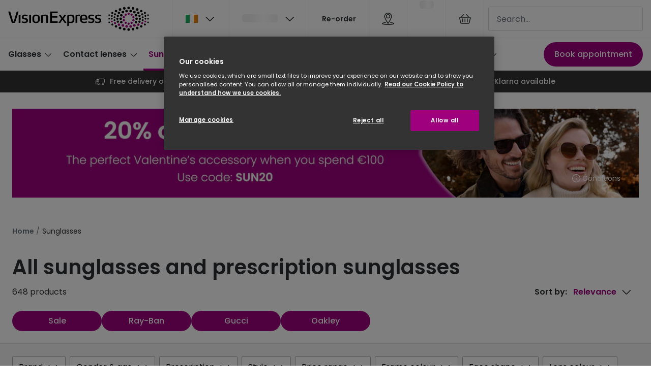

--- FILE ---
content_type: application/javascript
request_url: https://assets.grandvision.io/ie-visionexpress/_next/static/chunks/6993.3dc23379acbb38ef.js
body_size: 174
content:
"use strict";(self.webpackChunk_N_E=self.webpackChunk_N_E||[]).push([[6993],{69374:(e,n,r)=>{r.r(n),r.d(n,{ReactComponent:()=>i,default:()=>s});var t,l=r(55729);function a(){return(a=Object.assign?Object.assign.bind():function(e){for(var n=1;n<arguments.length;n++){var r=arguments[n];for(var t in r)Object.prototype.hasOwnProperty.call(r,t)&&(e[t]=r[t])}return e}).apply(this,arguments)}var i=function(e){return l.createElement("svg",a({xmlns:"http://www.w3.org/2000/svg",width:24,height:24,fill:"none","aria-hidden":"true",className:"user_svg__icon user_svg__icon--user"},e),t||(t=l.createElement("path",{fill:"currentColor",fillRule:"evenodd",d:"M12 0a6 6 0 1 0 0 12 6 6 0 0 0 0-12ZM7.5 6a4.5 4.5 0 1 1 9 0 4.5 4.5 0 0 1-9 0ZM3 23.25a9 9 0 0 1 9-9 9 9 0 0 1 9 9 .75.75 0 0 0 1.5 0c0-5.799-4.701-10.5-10.5-10.5S1.5 17.451 1.5 23.25a.75.75 0 0 0 1.5 0Z",clipRule:"evenodd"})))};let s="data:image/svg+xml,%3csvg%20class='icon%20icon--user'%20width='24'%20height='24'%20viewBox='0%200%2024%2024'%20fill='none'%20role='img'%20aria-hidden='true'%20xmlns='http://www.w3.org/2000/svg'%3e%3cpath%20fill-rule='evenodd'%20clip-rule='evenodd'%20d='M12%200C8.68652%200%206%202.68629%206%206C6%209.31371%208.68652%2012%2012%2012C15.3135%2012%2018%209.31371%2018%206C18%202.68629%2015.3135%200%2012%200ZM7.5%206C7.5%203.51472%209.51465%201.5%2012%201.5C14.4854%201.5%2016.5%203.51472%2016.5%206C16.5%208.48528%2014.4854%2010.5%2012%2010.5C9.51465%2010.5%207.5%208.48528%207.5%206ZM3%2023.25C3%2018.2794%207.0293%2014.25%2012%2014.25C16.9707%2014.25%2021%2018.2794%2021%2023.25C21%2023.6642%2021.3359%2024%2021.75%2024C22.1641%2024%2022.5%2023.6642%2022.5%2023.25C22.5%2017.451%2017.7988%2012.75%2012%2012.75C6.20117%2012.75%201.5%2017.451%201.5%2023.25C1.5%2023.6642%201.83594%2024%202.25%2024C2.66406%2024%203%2023.6642%203%2023.25Z'%20fill='currentColor'%20/%3e%3c/svg%3e"}}]);

--- FILE ---
content_type: image/svg+xml
request_url: https://gv-brxm.imgix.net/binaries/_ht_1659959312399/content/gallery/ie-visionexpress/logos/veuk.svg
body_size: 7160
content:
<?xml version="1.0" encoding="utf-8"?>
<svg xmlns="http://www.w3.org/2000/svg" fill="none" height="75" viewBox="0 0 433 75" width="433">
<path d="M11.0955 49.3103L0.46575 16.09C0.322239 15.6217 0.510288 15.2471 0.985359 15.2471H5.7806C6.1567 15.2471 6.38929 15.4344 6.5328 15.8091L15.4206 45.7955H17.3011L26.1888 15.8091C26.2829 15.4344 26.5649 15.2471 26.941 15.2471H31.4542C31.9243 15.2471 32.1124 15.6217 31.9738 16.09L21.3441 49.3103C21.2501 49.6356 20.9185 49.8722 20.5919 49.8722H11.8477C11.5161 49.8722 11.1895 49.6405 11.0955 49.3103ZM37.0808 49.8722C37.5015 49.8722 37.7835 49.5912 37.7835 49.1673V26.2104C37.7835 25.8358 37.5015 25.5548 37.0808 25.5548H33.2258C32.8003 25.5548 32.4736 25.8358 32.4736 26.2104V49.1673C32.4736 49.5912 32.7557 49.8722 33.2258 49.8722H37.0808ZM50.749 50.4835C56.3014 50.4835 60.9531 48.7483 60.9531 42.6603C60.9531 36.4737 56.722 35.8181 52.8176 35.2117C49.9028 34.7878 47.3592 34.5068 47.3592 31.7906C47.3592 29.2125 49.8979 28.5569 52.58 28.5569C55.2127 28.5569 58.4145 29.2618 58.9786 29.3554C59.3547 29.3998 59.5923 29.2618 59.6368 28.9315L60.0624 26.4026C60.1119 26.028 59.9238 25.7914 59.5428 25.7027C58.8846 25.5153 55.8263 24.6724 51.9219 24.6724C47.7848 24.6724 42.0443 25.747 42.0443 32.1702C42.0443 38.1202 46.8396 38.9188 50.1799 39.4807C53.3322 40.0427 55.6333 39.9983 55.6333 43.1335C55.6333 45.618 53.5153 46.6039 50.4125 46.6039C46.9336 46.6039 43.6873 45.5244 43.1677 45.3863C42.9796 45.342 42.8856 45.342 42.8411 45.342C42.559 45.342 42.4155 45.5293 42.3215 45.8546L41.8019 48.3391C41.7078 48.6694 41.9899 48.9011 42.2225 48.9948C42.8955 49.2659 46.6565 50.4835 50.749 50.4835ZM69.5292 49.8722C69.9498 49.8722 70.2319 49.5912 70.2319 49.1673V26.2104C70.2319 25.8358 69.9498 25.5548 69.5292 25.5548H65.6742C65.2486 25.5548 64.922 25.8358 64.922 26.2104V49.1673C64.922 49.5912 65.204 49.8722 65.6742 49.8722H69.5292ZM85.9983 28.5076C91.6892 28.5076 91.9268 31.835 91.9268 37.5977C91.9268 43.3159 91.6892 46.6434 85.9983 46.6434C80.2578 46.6434 80.0252 43.3159 80.0252 37.5977C80.0252 31.835 80.2628 28.5076 85.9983 28.5076ZM85.9983 50.4835C96.2074 50.4835 97.4297 44.7208 97.4297 37.5977C97.4297 30.4301 96.2074 24.6674 85.9983 24.6674C75.7892 24.6674 74.5223 30.4301 74.5223 37.5977C74.5223 44.7208 75.7942 50.4835 85.9983 50.4835ZM122.099 49.8722C122.519 49.8722 122.806 49.5912 122.806 49.1673V31.6428C122.806 26.2548 119.798 24.6625 114.057 24.6625C111.048 24.6625 106.812 25.2689 104.417 25.9738C101.879 26.7674 101.265 27.4724 101.265 29.2519V49.1673C101.265 49.5912 101.596 49.8722 102.017 49.8722H105.922C106.342 49.8722 106.624 49.5912 106.624 49.1673V29.4885C107.332 29.3012 110.529 28.5026 113.587 28.5026C116.363 28.5026 117.442 29.4392 117.442 32.3477V49.1673C117.442 49.5912 117.724 49.8722 118.194 49.8722H122.099ZM129.037 49.1229C129.037 49.5469 129.413 49.8722 129.838 49.8722H151.899C152.276 49.8722 152.607 49.5469 152.607 49.1229V46.0765C152.607 45.6575 152.276 45.3765 151.899 45.3765H134.777V34.1765H150.816C151.236 34.1765 151.523 33.8512 151.523 33.4273V30.3808C151.523 29.9618 151.241 29.6808 150.816 29.6808H134.777V19.7428H151.85C152.271 19.7428 152.602 19.4618 152.602 19.0428V15.9964C152.602 15.5724 152.271 15.2471 151.85 15.2471H129.838C129.418 15.2471 129.037 15.5724 129.037 15.9964V49.1229V49.1229ZM179.102 49.3596C179.102 49.2166 179.058 49.0786 178.964 48.9356L170.447 37.1737L178.256 26.2548C178.35 26.1118 178.35 25.9738 178.35 25.8801C178.35 25.5498 178.113 25.2689 177.88 25.2689H173.55C172.941 25.2689 172.654 25.4562 172.422 25.8801L167.245 34.2653L161.836 25.8801C161.554 25.4562 161.272 25.2689 160.659 25.2689H156.284C156.046 25.2689 155.814 25.5005 155.814 25.8308C155.814 25.9245 155.858 26.1118 155.952 26.2548L163.618 37.2674L155.151 48.9356C155.057 49.0736 155.057 49.2166 155.057 49.3596C155.057 49.6405 155.245 49.8722 155.527 49.8722H160.184C160.466 49.8722 160.797 49.6849 160.936 49.4483L167.003 40.1265L173.258 49.4483C173.396 49.6849 173.683 49.8722 173.966 49.8722H178.573C178.87 49.8722 179.102 49.6405 179.102 49.3596ZM192.612 28.6012C196.561 28.6012 198.447 29.4442 198.447 37.5484C198.447 44.7652 196.893 46.6877 192.191 46.6877C189.465 46.6877 187.396 46.1701 186.971 46.0321V29.4935C187.629 29.3061 190.499 28.6012 192.612 28.6012ZM193.27 50.4835C201.925 50.4835 203.9 45.6131 203.9 37.5977C203.9 30.0554 202.678 24.6674 193.79 24.6674C190.687 24.6674 187.065 25.2294 184.382 26.166C182.17 26.9153 181.606 27.6646 181.606 29.9174V59.0165C181.606 59.4355 181.888 59.8151 182.452 59.7165L186.263 58.9672C186.733 58.8736 186.971 58.6419 186.971 58.1243V52.4553L186.966 49.7786C188.658 50.2419 190.593 50.4835 193.27 50.4835ZM210.209 25.9491C208.185 26.6048 207.339 27.216 207.339 29.1336V49.0934C207.339 49.5173 207.621 49.7983 208.047 49.7983H211.996C212.422 49.7983 212.704 49.5173 212.704 49.0934V29.5576C214.49 29.0893 216.984 28.8083 219.899 28.8083C220.463 28.8083 220.557 28.4829 220.557 28.1083V25.4365C220.557 24.7365 220.042 24.6428 219.478 24.6428C215.618 24.6822 212.229 25.2935 210.209 25.9491ZM237.818 32.116C238.194 33.5209 238.244 34.9751 238.244 36.5674H226.436C226.486 35.0195 226.486 33.4765 226.862 32.0223C227.47 29.3998 228.98 28.4583 232.414 28.4583C235.561 28.4583 237.115 29.3505 237.818 32.116ZM243.608 39.3772C243.652 38.6723 243.653 37.7357 243.653 37.1244C243.653 33.4716 243.227 30.5188 241.772 28.409C240.08 25.9738 237.209 24.6625 232.409 24.6625C223.19 24.6625 221.027 29.1583 221.027 37.642C221.027 46.5891 224.318 50.4786 233.537 50.4786C237.016 50.4786 240.169 49.7293 241.911 49.0243C242.193 48.8814 242.43 48.699 242.43 48.3687C242.43 48.3243 242.43 48.275 242.381 48.0877L241.911 45.9779C241.817 45.5096 241.579 45.4603 241.297 45.4603C241.252 45.4603 241.109 45.4603 240.97 45.5096C238.996 46.0715 236.927 46.6335 234.245 46.6335C231.424 46.6335 229.494 46.2096 228.178 44.9476C227.05 43.868 226.486 42.5568 226.436 40.2596H242.806C243.326 40.2695 243.608 39.8012 243.608 39.3772ZM255.02 50.4835C260.572 50.4835 265.229 48.7483 265.229 42.6603C265.229 36.4737 260.998 35.8181 257.093 35.2117C254.178 34.7878 251.64 34.5068 251.64 31.7906C251.64 29.2125 254.178 28.5569 256.86 28.5569C259.493 28.5569 262.695 29.2618 263.254 29.3554C263.63 29.3998 263.868 29.2618 263.912 28.9315L264.338 26.4026C264.382 26.028 264.194 25.7914 263.818 25.7027C263.16 25.5153 260.102 24.6724 256.197 24.6724C252.06 24.6724 246.32 25.747 246.32 32.1702C246.32 38.1202 251.12 38.9188 254.455 39.4807C257.608 40.0427 259.914 39.9983 259.914 43.1335C259.914 45.618 257.796 46.6039 254.693 46.6039C251.214 46.6039 247.968 45.5244 247.448 45.3863C247.26 45.342 247.166 45.342 247.117 45.342C246.834 45.342 246.691 45.5293 246.597 45.8546L246.077 48.3391C245.983 48.6694 246.265 48.9011 246.503 48.9948C247.166 49.2659 250.927 50.4835 255.02 50.4835ZM276.15 50.4835C281.703 50.4835 286.354 48.7483 286.354 42.6603C286.354 36.4737 282.123 35.8181 278.219 35.2117C275.304 34.7878 272.765 34.5068 272.765 31.7906C272.765 29.2125 275.304 28.5569 277.986 28.5569C280.619 28.5569 283.821 29.2618 284.385 29.3554C284.761 29.3998 284.998 29.2618 285.043 28.9315L285.469 26.4026C285.518 26.028 285.33 25.7914 284.949 25.7027C284.291 25.5153 281.233 24.6724 277.328 24.6724C273.191 24.6724 267.451 25.747 267.451 32.1702C267.451 38.1202 272.246 38.9188 275.586 39.4807C278.738 40.0427 281.04 39.9983 281.04 43.1335C281.04 45.618 278.922 46.6039 275.819 46.6039C272.34 46.6039 269.094 45.5244 268.574 45.3863C268.386 45.342 268.292 45.342 268.247 45.342C267.965 45.342 267.822 45.5293 267.728 45.8546L267.208 48.3391C267.114 48.6694 267.396 48.9011 267.629 48.9948C268.292 49.2659 272.058 50.4835 276.15 50.4835Z" fill="black"/>
<path d="M370.477 18.4414C368.577 18.4414 367.028 19.9794 367.028 21.8724C367.028 23.7703 368.572 25.3083 370.477 25.3083C372.377 25.3083 373.921 23.7703 373.921 21.8724C373.921 19.9794 372.377 18.4414 370.477 18.4414Z" fill="#A0007E"/>
<path d="M361.366 21.3893C359.461 21.3893 357.917 22.9273 357.917 24.8202C357.917 26.7181 359.461 28.2561 361.366 28.2561C363.267 28.2561 364.81 26.7181 364.81 24.8202C364.81 22.9273 363.267 21.3893 361.366 21.3893Z" fill="#A0007E"/>
<path d="M355.73 29.1139C353.829 29.1139 352.28 30.6519 352.28 32.5498C352.28 34.4477 353.824 35.9807 355.73 35.9807C357.63 35.9807 359.174 34.4477 359.174 32.5498C359.179 30.647 357.635 29.1139 355.73 29.1139Z" fill="#A0007E"/>
<path d="M364.232 64.9418C362 64.9418 360.188 63.1376 360.188 60.9144C360.188 58.6862 362 56.882 364.232 56.882C366.468 56.882 368.28 58.6862 368.28 60.9144C368.28 63.1327 366.468 64.9418 364.232 64.9418Z" fill="#A0007E"/>
<path d="M340.622 59.2926C338.553 59.2926 336.875 57.6214 336.875 55.5609C336.875 53.5053 338.553 51.8342 340.622 51.8342C342.69 51.8342 344.368 53.5053 344.368 55.5609C344.368 57.6264 342.69 59.2926 340.622 59.2926Z" fill="#A0007E"/>
<path d="M352.775 61.8362C350.538 61.8362 348.727 60.032 348.727 57.8039C348.727 55.5757 350.538 53.7764 352.775 53.7764C355.007 53.7764 356.823 55.5757 356.823 57.8039C356.823 60.032 355.012 61.8362 352.775 61.8362Z" fill="#A0007E"/>
<path d="M370.477 56.1919C368.577 56.1919 367.028 54.6588 367.028 52.7609C367.028 50.868 368.572 49.325 370.477 49.325C372.377 49.325 373.921 50.863 373.921 52.7609C373.921 54.6588 372.377 56.1919 370.477 56.1919Z" fill="#A0007E"/>
<path d="M361.366 53.244C359.461 53.244 357.917 51.706 357.917 49.8081C357.917 47.9152 359.461 46.3772 361.366 46.3772C363.267 46.3772 364.81 47.9152 364.81 49.8081C364.81 51.706 363.267 53.244 361.366 53.244Z" fill="#A0007E"/>
<path d="M355.73 45.5194C353.829 45.5194 352.28 43.9863 352.28 42.0885C352.28 40.1906 353.824 38.6575 355.73 38.6575C357.63 38.6575 359.174 40.1906 359.174 42.0885C359.179 43.9863 357.635 45.5194 355.73 45.5194Z" fill="#A0007E"/>
<path d="M319.051 48.6941C317.541 48.6941 316.319 47.4715 316.319 45.973C316.319 44.4645 317.541 43.2469 319.051 43.2469C320.56 43.2469 321.787 44.4694 321.787 45.973C321.787 47.4715 320.565 48.6941 319.051 48.6941Z" fill="#A0007E"/>
<path d="M328.691 54.0722C326.87 54.0722 325.39 52.6032 325.39 50.7842C325.39 48.975 326.87 47.5011 328.691 47.5011C330.512 47.5011 331.986 48.975 331.986 50.7842C331.986 52.6032 330.512 54.0722 328.691 54.0722Z" fill="#A0007E"/>
<path d="M379.587 21.3893C381.493 21.3893 383.032 22.9273 383.032 24.8202C383.032 26.7181 381.493 28.2561 379.587 28.2561C377.682 28.2561 376.138 26.7181 376.138 24.8202C376.143 22.9273 377.682 21.3893 379.587 21.3893Z" fill="#A0007E"/>
<path d="M385.219 29.1139C387.124 29.1139 388.663 30.6519 388.663 32.5498C388.663 34.4477 387.124 35.9807 385.219 35.9807C383.314 35.9807 381.77 34.4477 381.77 32.5498C381.77 30.647 383.314 29.1139 385.219 29.1139Z" fill="#A0007E"/>
<path d="M376.717 64.9418C378.949 64.9418 380.765 63.1376 380.765 60.9144C380.765 58.6862 378.949 56.882 376.717 56.882C374.485 56.882 372.674 58.6862 372.674 60.9144C372.674 63.1327 374.48 64.9418 376.717 64.9418Z" fill="#A0007E"/>
<path d="M400.327 59.2926C402.4 59.2926 404.073 57.6214 404.073 55.5609C404.073 53.5053 402.4 51.8342 400.327 51.8342C398.258 51.8342 396.581 53.5053 396.581 55.5609C396.581 57.6264 398.258 59.2926 400.327 59.2926Z" fill="#A0007E"/>
<path d="M388.173 61.8362C390.405 61.8362 392.216 60.032 392.216 57.8039C392.216 55.5757 390.405 53.7764 388.173 53.7764C385.941 53.7764 384.13 55.5757 384.13 57.8039C384.13 60.032 385.936 61.8362 388.173 61.8362Z" fill="#A0007E"/>
<path d="M379.587 53.244C381.493 53.244 383.032 51.706 383.032 49.8081C383.032 47.9152 381.493 46.3772 379.587 46.3772C377.682 46.3772 376.138 47.9152 376.138 49.8081C376.143 51.706 377.682 53.244 379.587 53.244Z" fill="#A0007E"/>
<path d="M385.219 45.5194C387.124 45.5194 388.663 43.9863 388.663 42.0885C388.663 40.1906 387.124 38.6575 385.219 38.6575C383.314 38.6575 381.77 40.1906 381.77 42.0885C381.77 43.9863 383.314 45.5194 385.219 45.5194Z" fill="#A0007E"/>
<path d="M421.894 48.694C423.408 48.694 424.625 47.4715 424.625 45.9729C424.625 44.4645 423.403 43.2469 421.894 43.2469C420.384 43.2469 419.162 44.4694 419.162 45.9729C419.162 47.4715 420.384 48.694 421.894 48.694Z" fill="#A0007E"/>
<path d="M412.258 54.0722C414.079 54.0722 415.554 52.6032 415.554 50.7842C415.554 48.975 414.079 47.5011 412.258 47.5011C410.437 47.5011 408.962 48.975 408.962 50.7842C408.962 52.6032 410.437 54.0722 412.258 54.0722Z" fill="#A0007E"/>
<path d="M346.025 33.4716C343.892 33.4716 342.165 35.192 342.165 37.3117C342.165 39.4364 343.892 41.1617 346.025 41.1617C348.158 41.1617 349.885 39.4364 349.885 37.3117C349.88 35.197 348.153 33.4716 346.025 33.4716Z" fill="black"/>
<path d="M335.876 33.9597C334.015 33.9597 332.506 35.4632 332.506 37.3117C332.506 39.1702 334.015 40.6737 335.876 40.6737C337.736 40.6737 339.246 39.1702 339.246 37.3117C339.246 35.4632 337.736 33.9597 335.876 33.9597Z" fill="black"/>
<path d="M318.768 34.704C317.323 34.704 316.146 35.8723 316.146 37.3117C316.146 38.7561 317.323 39.9293 318.768 39.9293C320.218 39.9293 321.391 38.7561 321.391 37.3117C321.391 35.8723 320.218 34.704 318.768 34.704Z" fill="black"/>
<path d="M310.726 34.8913C309.38 34.8913 308.292 35.9758 308.292 37.3117C308.292 38.6526 309.385 39.742 310.726 39.742C312.073 39.742 313.161 38.6575 313.161 37.3117C313.161 35.9758 312.068 34.8913 310.726 34.8913Z" fill="black"/>
<path d="M370.477 0C368.24 0 366.429 1.80421 366.429 4.02744C366.429 6.25067 368.235 8.05488 370.477 8.05488C372.709 8.05488 374.52 6.25067 374.52 4.02744C374.52 1.80421 372.709 0 370.477 0Z" fill="black"/>
<path d="M364.232 9.6964C362 9.6964 360.188 11.5006 360.188 13.7288C360.188 15.9569 362 17.7562 364.232 17.7562C366.468 17.7562 368.28 15.952 368.28 13.7288C368.28 11.5055 366.468 9.6964 364.232 9.6964Z" fill="black"/>
<path d="M340.622 15.3407C338.553 15.3407 336.875 17.0069 336.875 19.0675C336.875 21.1329 338.553 22.8041 340.622 22.8041C342.69 22.8041 344.368 21.1329 344.368 19.0675C344.368 17.0118 342.69 15.3407 340.622 15.3407Z" fill="black"/>
<path d="M337.153 24.909C335.228 24.909 333.669 26.4618 333.669 28.3794C333.669 30.292 335.228 31.8449 337.153 31.8449C339.078 31.8449 340.636 30.292 340.636 28.3794C340.636 26.4618 339.073 24.909 337.153 24.909Z" fill="black"/>
<path d="M331.684 10.0957C329.616 10.0957 327.938 11.7717 327.938 13.8274C327.938 15.8879 329.616 17.559 331.684 17.559C333.753 17.559 335.43 15.8879 335.43 13.8274C335.43 11.7668 333.753 10.0957 331.684 10.0957Z" fill="black"/>
<path d="M352.775 12.802C350.538 12.802 348.727 14.6062 348.727 16.8295C348.727 19.0576 350.538 20.8618 352.775 20.8618C355.007 20.8618 356.823 19.0576 356.823 16.8295C356.823 14.6062 355.012 12.802 352.775 12.802Z" fill="black"/>
<path d="M347.926 22.7794C345.753 22.7794 343.997 24.5294 343.997 26.6935C343.997 28.8526 345.758 30.6076 347.926 30.6076C350.098 30.6076 351.86 28.8526 351.86 26.6935C351.86 24.5294 350.103 22.7794 347.926 22.7794Z" fill="black"/>
<path d="M357.1 1.34084C354.869 1.34084 353.057 3.14505 353.057 5.36828C353.057 7.59643 354.869 9.40064 357.1 9.40064C359.332 9.40064 361.148 7.59643 361.148 5.36828C361.148 3.14505 359.337 1.34084 357.1 1.34084Z" fill="black"/>
<path d="M344.105 4.86545C341.869 4.86545 340.057 6.66966 340.057 8.90275C340.057 11.126 341.869 12.9302 344.105 12.9302C346.342 12.9302 348.153 11.121 348.153 8.90275C348.153 6.66966 346.342 4.86545 344.105 4.86545Z" fill="black"/>
<path d="M319.051 25.9442C317.541 25.9442 316.319 27.1667 316.319 28.6702C316.319 30.1737 317.541 31.3913 319.051 31.3913C320.56 31.3913 321.787 30.1688 321.787 28.6702C321.787 27.1618 320.565 25.9442 319.051 25.9442Z" fill="black"/>
<path d="M327.156 29.9963C325.543 29.9963 324.231 31.2977 324.231 32.9097C324.231 34.5167 325.543 35.823 327.156 35.823C328.769 35.823 330.076 34.5216 330.076 32.9097C330.076 31.3026 328.774 29.9963 327.156 29.9963Z" fill="black"/>
<path d="M310.726 23.7999C309.38 23.7999 308.292 24.8843 308.292 26.2252C308.292 27.566 309.38 28.6505 310.726 28.6505C312.073 28.6505 313.161 27.566 313.161 26.2252C313.161 24.8843 312.068 23.7999 310.726 23.7999Z" fill="black"/>
<path d="M328.69 20.5611C326.869 20.5611 325.389 22.0301 325.389 23.8442C325.389 25.6583 326.869 27.1273 328.69 27.1273C330.511 27.1273 331.986 25.6583 331.986 23.8442C331.986 22.0301 330.511 20.5611 328.69 20.5611Z" fill="black"/>
<path d="M320.441 16.4647C318.743 16.4647 317.368 17.8351 317.368 19.5259C317.368 21.2167 318.743 22.5872 320.441 22.5872C322.138 22.5872 323.509 21.2167 323.509 19.5259C323.509 17.8351 322.138 16.4647 320.441 16.4647Z" fill="black"/>
<path d="M370.477 74.6333C368.24 74.6333 366.429 72.8291 366.429 70.601C366.429 68.3778 368.235 66.5686 370.477 66.5686C372.709 66.5686 374.52 68.3728 374.52 70.601C374.52 72.8291 372.709 74.6333 370.477 74.6333Z" fill="black"/>
<path d="M337.153 49.7292C335.228 49.7292 333.669 48.1764 333.669 46.2539C333.669 44.3363 335.228 42.7835 337.153 42.7835C339.078 42.7835 340.636 44.3363 340.636 46.2539C340.636 48.1715 339.073 49.7292 337.153 49.7292Z" fill="black"/>
<path d="M331.684 64.5425C329.616 64.5425 327.938 62.8714 327.938 60.8109C327.938 58.7503 329.616 57.0792 331.684 57.0792C333.753 57.0792 335.43 58.7503 335.43 60.8109C335.43 62.8714 333.753 64.5425 331.684 64.5425Z" fill="black"/>
<path d="M347.926 51.8588C345.753 51.8588 343.997 50.1039 343.997 47.9398C343.997 45.7807 345.758 44.0258 347.926 44.0258C350.098 44.0258 351.86 45.7807 351.86 47.9398C351.86 50.1039 350.103 51.8588 347.926 51.8588Z" fill="black"/>
<path d="M357.1 73.2925C354.869 73.2925 353.057 71.4883 353.057 69.2651C353.057 67.0369 354.869 65.2327 357.1 65.2327C359.332 65.2327 361.148 67.0369 361.148 69.2651C361.148 71.4883 359.337 73.2925 357.1 73.2925Z" fill="black"/>
<path d="M344.105 69.7728C341.869 69.7728 340.057 67.9686 340.057 65.7404C340.057 63.5123 341.869 61.708 344.105 61.708C346.342 61.708 348.153 63.5123 348.153 65.7404C348.153 67.9636 346.342 69.7728 344.105 69.7728Z" fill="black"/>
<path d="M327.156 44.637C325.543 44.637 324.231 43.3307 324.231 41.7237C324.231 40.1166 325.543 38.8152 327.156 38.8152C328.769 38.8152 330.076 40.1166 330.076 41.7237C330.076 43.3307 328.774 44.637 327.156 44.637Z" fill="black"/>
<path d="M310.726 50.8335C309.38 50.8335 308.292 49.749 308.292 48.4082C308.292 47.0673 309.38 45.9828 310.726 45.9828C312.073 45.9828 313.161 47.0673 313.161 48.4082C313.161 49.749 312.068 50.8335 310.726 50.8335Z" fill="black"/>
<path d="M320.441 58.1736C318.743 58.1736 317.368 56.8031 317.368 55.1123C317.368 53.4215 318.743 52.0511 320.441 52.0511C322.138 52.0511 323.509 53.4215 323.509 55.1123C323.509 56.8031 322.138 58.1736 320.441 58.1736Z" fill="black"/>
<path d="M394.928 33.4716C397.061 33.4716 398.788 35.192 398.788 37.3117C398.788 39.4364 397.061 41.1617 394.928 41.1617C392.795 41.1617 391.073 39.4364 391.073 37.3117C391.073 35.197 392.795 33.4716 394.928 33.4716Z" fill="black"/>
<path d="M405.072 33.9597C406.938 33.9597 408.447 35.4632 408.447 37.3117C408.447 39.1702 406.938 40.6737 405.072 40.6737C403.212 40.6737 401.702 39.1702 401.702 37.3117C401.702 35.4632 403.212 33.9597 405.072 33.9597Z" fill="black"/>
<path d="M422.18 34.704C423.63 34.704 424.803 35.8723 424.803 37.3117C424.803 38.7561 423.63 39.9293 422.18 39.9293C420.735 39.9293 419.557 38.7561 419.557 37.3117C419.557 35.8723 420.73 34.704 422.18 34.704Z" fill="black"/>
<path d="M430.226 34.8913C431.573 34.8913 432.656 35.9758 432.656 37.3117C432.656 38.6525 431.573 39.742 430.226 39.742C428.88 39.742 427.792 38.6575 427.792 37.3117C427.787 35.9758 428.88 34.8913 430.226 34.8913Z" fill="black"/>
<path d="M376.717 9.6964C378.949 9.6964 380.765 11.5006 380.765 13.7288C380.765 15.9569 378.949 17.7562 376.717 17.7562C374.485 17.7562 372.674 15.952 372.674 13.7288C372.674 11.5055 374.48 9.6964 376.717 9.6964Z" fill="black"/>
<path d="M400.327 15.3407C402.4 15.3407 404.073 17.0069 404.073 19.0675C404.073 21.1329 402.4 22.8041 400.327 22.8041C398.258 22.8041 396.581 21.1329 396.581 19.0675C396.581 17.0118 398.258 15.3407 400.327 15.3407Z" fill="black"/>
<path d="M403.801 24.909C405.726 24.909 407.285 26.4618 407.285 28.3794C407.285 30.292 405.726 31.8449 403.801 31.8449C401.876 31.8449 400.317 30.292 400.317 28.3794C400.317 26.4618 401.876 24.909 403.801 24.909Z" fill="black"/>
<path d="M409.264 10.0957C411.338 10.0957 413.01 11.7717 413.01 13.8274C413.01 15.8879 411.333 17.559 409.264 17.559C407.196 17.559 405.523 15.8879 405.523 13.8274C405.523 11.7668 407.201 10.0957 409.264 10.0957Z" fill="black"/>
<path d="M388.173 12.802C390.405 12.802 392.216 14.6062 392.216 16.8295C392.216 19.0576 390.405 20.8618 388.173 20.8618C385.941 20.8618 384.13 19.0576 384.13 16.8295C384.13 14.6062 385.936 12.802 388.173 12.802Z" fill="black"/>
<path d="M393.023 22.7794C395.195 22.7794 396.957 24.5294 396.957 26.6935C396.957 28.8526 395.195 30.6076 393.023 30.6076C390.85 30.6076 389.089 28.8526 389.089 26.6935C389.089 24.5294 390.85 22.7794 393.023 22.7794Z" fill="black"/>
<path d="M383.848 1.34084C386.08 1.34084 387.891 3.14505 387.891 5.36828C387.891 7.59643 386.08 9.40064 383.848 9.40064C381.611 9.40064 379.8 7.59643 379.8 5.36828C379.805 3.14505 381.611 1.34084 383.848 1.34084Z" fill="black"/>
<path d="M396.848 4.86545C399.08 4.86545 400.896 6.66966 400.896 8.90275C400.896 11.126 399.085 12.9302 396.848 12.9302C394.616 12.9302 392.8 11.121 392.8 8.90275C392.8 6.66966 394.616 4.86545 396.848 4.86545Z" fill="black"/>
<path d="M421.894 25.9442C423.408 25.9442 424.625 27.1667 424.625 28.6702C424.625 30.1737 423.403 31.3913 421.894 31.3913C420.384 31.3913 419.162 30.1688 419.162 28.6702C419.162 27.1618 420.384 25.9442 421.894 25.9442Z" fill="black"/>
<path d="M413.792 29.9963C415.405 29.9963 416.712 31.2977 416.712 32.9097C416.712 34.5167 415.405 35.823 413.792 35.823C412.179 35.823 410.867 34.5216 410.867 32.9097C410.872 31.3026 412.179 29.9963 413.792 29.9963Z" fill="black"/>
<path d="M430.227 23.7999C431.573 23.7999 432.661 24.8843 432.661 26.2252C432.661 27.566 431.573 28.6505 430.227 28.6505C428.881 28.6505 427.787 27.566 427.787 26.2252C427.787 24.8843 428.881 23.7999 430.227 23.7999Z" fill="black"/>
<path d="M412.258 20.5611C414.079 20.5611 415.554 22.0301 415.554 23.8442C415.554 25.6583 414.079 27.1273 412.258 27.1273C410.437 27.1273 408.962 25.6583 408.962 23.8442C408.962 22.0301 410.437 20.5611 412.258 20.5611Z" fill="black"/>
<path d="M420.508 16.4647C422.205 16.4647 423.581 17.8351 423.581 19.5259C423.581 21.2167 422.205 22.5872 420.508 22.5872C418.815 22.5872 417.435 21.2167 417.435 19.5259C417.44 17.8351 418.815 16.4647 420.508 16.4647Z" fill="black"/>
<path d="M403.801 49.7292C405.726 49.7292 407.285 48.1764 407.285 46.2539C407.285 44.3363 405.726 42.7835 403.801 42.7835C401.876 42.7835 400.317 44.3363 400.317 46.2539C400.317 48.1715 401.876 49.7292 403.801 49.7292Z" fill="black"/>
<path d="M409.264 64.5425C411.338 64.5425 413.01 62.8714 413.01 60.8109C413.01 58.7503 411.333 57.0792 409.264 57.0792C407.196 57.0792 405.523 58.7503 405.523 60.8109C405.523 62.8714 407.201 64.5425 409.264 64.5425Z" fill="black"/>
<path d="M393.023 51.8588C395.195 51.8588 396.957 50.1039 396.957 47.9398C396.957 45.7807 395.195 44.0258 393.023 44.0258C390.85 44.0258 389.089 45.7807 389.089 47.9398C389.089 50.1039 390.85 51.8588 393.023 51.8588Z" fill="black"/>
<path d="M383.848 73.2925C386.08 73.2925 387.891 71.4883 387.891 69.2651C387.891 67.0369 386.08 65.2327 383.848 65.2327C381.611 65.2327 379.8 67.0369 379.8 69.2651C379.805 71.4883 381.611 73.2925 383.848 73.2925Z" fill="black"/>
<path d="M396.848 69.7728C399.08 69.7728 400.896 67.9686 400.896 65.7404C400.896 63.5123 399.085 61.708 396.848 61.708C394.616 61.708 392.8 63.5123 392.8 65.7404C392.8 67.9636 394.616 69.7728 396.848 69.7728Z" fill="black"/>
<path d="M413.792 44.637C415.405 44.637 416.712 43.3307 416.712 41.7237C416.712 40.1166 415.405 38.8152 413.792 38.8152C412.179 38.8152 410.867 40.1166 410.867 41.7237C410.872 43.3307 412.179 44.637 413.792 44.637Z" fill="black"/>
<path d="M430.227 50.8335C431.573 50.8335 432.661 49.749 432.661 48.4081C432.661 47.0673 431.573 45.9828 430.227 45.9828C428.881 45.9828 427.787 47.0673 427.787 48.4081C427.787 49.749 428.881 50.8335 430.227 50.8335Z" fill="black"/>
<path d="M420.508 58.1736C422.205 58.1736 423.581 56.8031 423.581 55.1123C423.581 53.4215 422.205 52.0511 420.508 52.0511C418.815 52.0511 417.435 53.4215 417.435 55.1123C417.44 56.8031 418.815 58.1736 420.508 58.1736Z" fill="black"/>
</svg>

--- FILE ---
content_type: application/javascript
request_url: https://assets.grandvision.io/ie-visionexpress/_next/static/WuwZO5n8DnsyYLS79nRsE/_buildManifest.js
body_size: 2361
content:
self.__BUILD_MANIFEST=function(s,c,t,e,a,n,o,i,r,u,p,d,m,b,f,g,l,h,k,y,j,w,v,_,I,N,x){return{__rewrites:{afterFiles:[],beforeFiles:[],fallback:[]},__routerFilterStatic:{numItems:0,errorRate:1e-4,numBits:0,numHashes:y,bitArray:[]},__routerFilterDynamic:{numItems:m,errorRate:1e-4,numBits:m,numHashes:y,bitArray:[]},"/_error":[s,c,"static/pages/_error-1b9a7de061de1b82.css","static/chunks/pages/_error-83772da6734de0ec.js"],"/book-appointment-v3":[s,c,b,g,l,j,w,v,"static/pages/book-appointment-v3-360a10695da900d6.css","static/chunks/pages/book-appointment-v3-caf76ca73c1f8b72.js"],"/cancel-appointment":[s,c,b,"static/chunks/pages/cancel-appointment-01bc89a668392f1c.js"],"/cart":[s,c,t,o,"static/pages/cart-d25c10edcfa88616.css","static/chunks/pages/cart-30c93d0e60626318.js"],"/cart/create":[s,c,"static/pages/cart/create-a99cd2b1d66354ec.css","static/chunks/pages/cart/create-c2c43bc34079820f.js"],"/checkout/login":[s,c,t,o,i,"static/pages/checkout/login-a17876b909b2b693.css","static/chunks/pages/checkout/login-a04721887460312c.js"],"/checkout/overview":[s,c,t,a,o,i,f,"static/chunks/pages/checkout/overview-e2891c3b00e1f066.js"],"/checkout/payment":[s,c,t,o,i,"static/pages/checkout/payment-b41ef4a948fd89a3.css","static/chunks/pages/checkout/payment-92a3263f68ef7c10.js"],"/checkout/shipping":[s,c,t,a,o,i,f,"static/chunks/pages/checkout/shipping-2688a3f1c8e57e2e.js"],"/download-invoice":[s,c,"static/pages/download-invoice-341208a9d706d1e3.css","static/chunks/pages/download-invoice-90f3aac6b2ba43dd.js"],"/express-checkout":[s,c,t,a,i,f,"static/chunks/pages/express-checkout-7d4a2e79c3e4604d.js"],"/express-user-checkout":[s,c,t,a,o,i,f,"static/chunks/pages/express-user-checkout-24b7f2d1cba23100.js"],"/my-account/appointments":[s,c,t,r,"static/pages/my-account/appointments-acd6e6d1c749494a.css","static/chunks/pages/my-account/appointments-095b41431bac6d5d.js"],"/my-account/appointments/[appointmentId]":[s,c,t,"static/pages/my-account/appointments/[appointmentId]-ed8b6265dff58b18.css","static/chunks/pages/my-account/appointments/[appointmentId]-6a60d1e696119fac.js"],"/my-account/callback":[s,c,t,e,"static/pages/my-account/callback-6ae162145fdb1609.css","static/chunks/pages/my-account/callback-6523124f81f4defa.js"],"/my-account/ccc":[s,c,t,"static/pages/my-account/ccc-d0d91018ab8d0b36.css","static/chunks/pages/my-account/ccc-390e9cadee136e20.js"],"/my-account/ccc/[cccSubscriptionId]":[s,c,t,a,r,"static/pages/my-account/ccc/[cccSubscriptionId]-e439d190967f9f83.css","static/chunks/pages/my-account/ccc/[cccSubscriptionId]-5b15ada4b98e298e.js"],"/my-account/create":[s,c,t,"static/pages/my-account/create-86b5c4d786cc96c2.css","static/chunks/pages/my-account/create-f41181e5e81d67be.js"],"/my-account/link-expired":[s,c,t,"static/pages/my-account/link-expired-68a99fc7d41c8715.css","static/chunks/pages/my-account/link-expired-27d0c47d8d98a87f.js"],"/my-account/logged-out":[s,c,t,"static/pages/my-account/logged-out-4b34fc183ce9b076.css","static/chunks/pages/my-account/logged-out-a331baab5e29c47c.js"],"/my-account/login":[s,c,t,"static/pages/my-account/login-1b00c01bff2c9b3c.css","static/chunks/pages/my-account/login-129c60813e96f416.js"],"/my-account/orders":[s,c,t,"static/pages/my-account/orders-c22686ea3bec027f.css","static/chunks/pages/my-account/orders-dc8fc4e95c33e3f5.js"],"/my-account/orders/[orderNumber]":[s,c,t,r,"static/pages/my-account/orders/[orderNumber]-f84fc460cb1288e9.css","static/chunks/pages/my-account/orders/[orderNumber]-b5f5e3fd9969a8db.js"],"/my-account/profile":[s,c,t,a,r,"static/pages/my-account/profile-58147d3e804e12bb.css","static/chunks/pages/my-account/profile-758ef66ba0692d3b.js"],"/my-account/reset-password":[s,c,t,"static/pages/my-account/reset-password-33ffe3891f4284f8.css","static/chunks/pages/my-account/reset-password-90f31427e355dd36.js"],"/my-account/set-password":[s,c,t,"static/pages/my-account/set-password-40fffa0c8dc006c5.css","static/chunks/pages/my-account/set-password-518175723e5b77a7.js"],"/my-account/settings":[s,c,t,a,r,"static/pages/my-account/settings-9b1724ffdfaa7beb.css","static/chunks/pages/my-account/settings-e86e24b7ceac7035.js"],"/my-account/settings/change-password":[s,c,t,"static/pages/my-account/settings/change-password-4ed04d18b6c9f152.css","static/chunks/pages/my-account/settings/change-password-6a5d97defe08b1c9.js"],"/my-account/signup":[s,c,t,r,"static/pages/my-account/signup-ceaa60c098f9f4ab.css","static/chunks/pages/my-account/signup-ee8e60b87a65126b.js"],"/my-account/unlink-order":[s,c,t,"static/pages/my-account/unlink-order-492bf428056b60bd.css","static/chunks/pages/my-account/unlink-order-0347347915e37f8a.js"],"/my-account/verify":[s,c,t,"static/pages/my-account/verify-9002a9b1f2487cca.css","static/chunks/pages/my-account/verify-ed5c5eca27c8df69.js"],"/my-account/wishlist":[s,c,t,e,_,"static/pages/my-account/wishlist-538a6a5199b92973.css","static/chunks/pages/my-account/wishlist-5bc127f88cb5daf9.js"],"/order/confirm":[s,c,"static/pages/order/confirm-494a1652caf62b9a.css","static/chunks/pages/order/confirm-4d524bed5b205767.js"],"/order/[orderNumber]/orderHash/[orderHash]/reorder/[productType]":[s,c,"static/pages/order/[orderNumber]/orderHash/[orderHash]/reorder/[productType]-f5b87628bcefbe18.css","static/chunks/pages/order/[orderNumber]/orderHash/[orderHash]/reorder/[productType]-08f2e2058a60fc4d.js"],"/reschedule-appointment":[s,c,b,l,w,"static/chunks/pages/reschedule-appointment-0e27c7a5818e4a87.js"],"/returns-online":[s,c,h,"static/chunks/pages/returns-online-80d6d3229fd01634.js"],"/returns-online/confirmation":[s,c,h,"static/chunks/pages/returns-online/confirmation-d44b5f6d26287254.js"],"/returns-online/select-items":[s,c,h,"static/chunks/pages/returns-online/select-items-168b20e30778e676.js"],"/search":[s,c,e,n,"static/pages/search-f59350d164099b50.css","static/chunks/pages/search-5770b87a0f72e180.js"],"/store-overview":[s,c,"static/pages/store-overview-c886a3a80e28a0e4.css","static/chunks/pages/store-overview-8c84bc740d286cbd.js"],"/stores":[s,c,g,j,"static/pages/stores-36675ecfc3af28de.css","static/chunks/pages/stores-fea26904fbc1862f.js"],"/survey":[s,c,"static/pages/survey-f33c9b0063cd8502.css","static/chunks/pages/survey-f18d5012da83f80a.js"],"/templates/container":[s,c,e,n,"static/pages/templates/container-367c8d594c056304.css","static/chunks/pages/templates/container-b2840e678a965d44.js"],"/templates/content":[s,c,"static/pages/templates/content-351254ab47b1f64d.css","static/chunks/pages/templates/content-dc276547599711be.js"],"/templates/product-detail/accessories":[s,p,c,t,e,n,u,d,"static/chunks/pages/templates/product-detail/accessories-4de0ff1f010c92bd.js"],"/templates/product-detail/contact-lenses":[s,p,c,t,e,n,u,d,I,"static/chunks/pages/templates/product-detail/contact-lenses-105cfffb24ce7e9d.js"],"/templates/product-detail/frames":[s,p,N,c,t,e,n,u,d,x,"static/pages/templates/product-detail/frames-b2c21a74f34d2beb.css","static/chunks/pages/templates/product-detail/frames-03ef7fb6bccd6938.js"],"/templates/product-detail/solutions":[s,p,c,t,e,n,u,d,"static/chunks/pages/templates/product-detail/solutions-9f5681658c5aed37.js"],"/templates/product-detail/sunglasses":[s,p,N,c,t,e,n,u,d,x,I,"static/pages/templates/product-detail/sunglasses-bdf0d6606182793e.css","static/chunks/pages/templates/product-detail/sunglasses-9bdadc4bd1ed5694.js"],"/templates/store-detail":[s,c,b,l,v,"static/chunks/pages/templates/store-detail-01cda8dc261a6212.js"],"/templates/store-group":[s,c,g,"static/chunks/9649-4b52f6bcbf33afb6.js","static/pages/templates/store-group-827660a1aa5aa2e8.css","static/chunks/pages/templates/store-group-db33aa9463fc86eb.js"],"/wishlist":[s,c,t,e,_,"static/pages/wishlist-325b43b6bacc81a6.css","static/chunks/pages/wishlist-6713b8e7e45d3c6f.js"],"/write-review":[s,c,u,"static/chunks/pages/write-review-c1b9663ad373dbd1.js"],sortedPages:["/_app","/_error","/book-appointment-v3","/cancel-appointment","/cart","/cart/create","/checkout/login","/checkout/overview","/checkout/payment","/checkout/shipping","/download-invoice","/express-checkout","/express-user-checkout","/my-account/appointments","/my-account/appointments/[appointmentId]","/my-account/callback","/my-account/ccc","/my-account/ccc/[cccSubscriptionId]","/my-account/create","/my-account/link-expired","/my-account/logged-out","/my-account/login","/my-account/orders","/my-account/orders/[orderNumber]","/my-account/profile","/my-account/reset-password","/my-account/set-password","/my-account/settings","/my-account/settings/change-password","/my-account/signup","/my-account/unlink-order","/my-account/verify","/my-account/wishlist","/order/confirm","/order/[orderNumber]/orderHash/[orderHash]/reorder/[productType]","/reschedule-appointment","/returns-online","/returns-online/confirmation","/returns-online/select-items","/search","/store-overview","/stores","/survey","/templates/container","/templates/content","/templates/product-detail/accessories","/templates/product-detail/contact-lenses","/templates/product-detail/frames","/templates/product-detail/solutions","/templates/product-detail/sunglasses","/templates/store-detail","/templates/store-group","/wishlist","/write-review"]}}("static/chunks/8788-144dcaa921fe1ded.js","static/chunks/9391-a2b94b06351fe5cf.js","static/chunks/9954-cbaaed73993a84c4.js","static/chunks/3432-fdd5de098c8a3a29.js","static/chunks/5570-f55448829e239478.js","static/chunks/2726-b0fb949042c61409.js","static/chunks/2494-55f9438fb25c2cd7.js","static/chunks/9445-24e177b3a0fba09e.js","static/chunks/6627-3578f8deb304f5af.js","static/6942-1342b21b4790687f.css","static/chunks/7306-98526aabb60ad49a.js","static/chunks/6298-6f861f088c1375b0.js",0,"static/3381-def05d78b1a3b5ff.css","static/7055-b82c377c56d70734.css","static/chunks/4324-0d9b4154db741e0c.js","static/chunks/6827-611dd58ab9166c55.js","static/6871-686329de514877b8.css",1e-4,NaN,"static/chunks/7643-b4c28c968dd152bd.js","static/chunks/9735-323f7e38c18b0d35.js","static/chunks/6265-b1adf0e7c5e6daa9.js","static/chunks/4031-196c1ef3f20c9278.js","static/chunks/8529-30ec2f878de68753.js","static/chunks/2702-dece44abdb6dc03f.js","static/chunks/6898-819a7dcc4d9c8387.js"),self.__BUILD_MANIFEST_CB&&self.__BUILD_MANIFEST_CB();